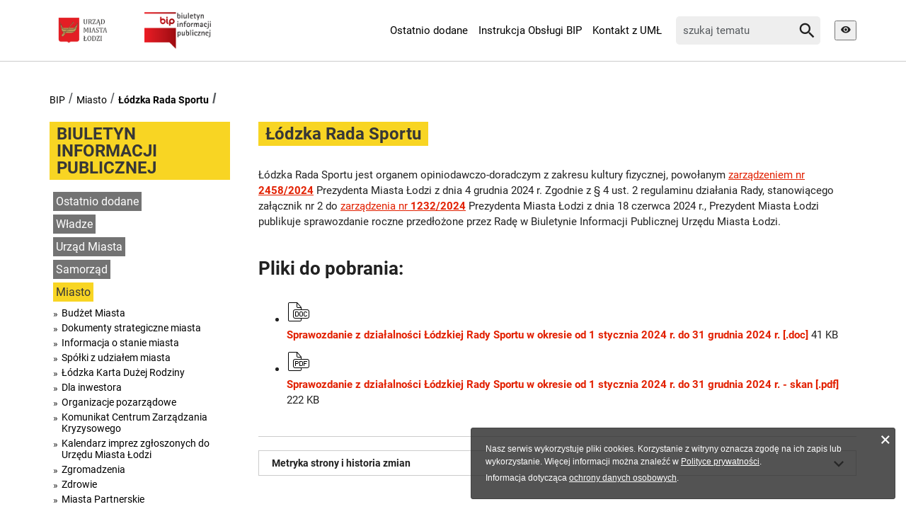

--- FILE ---
content_type: text/html; charset=utf-8
request_url: https://bip.uml.lodz.pl/miasto/lodzka-rada-sportu/
body_size: 6812
content:
<!DOCTYPE html>
<html lang="pl">
<head>

<meta charset="utf-8">
<!-- 
	======= Created by Magprojekt [mprt.pl] ======= 2023 =======

	This website is powered by TYPO3 - inspiring people to share!
	TYPO3 is a free open source Content Management Framework initially created by Kasper Skaarhoj and licensed under GNU/GPL.
	TYPO3 is copyright 1998-2026 of Kasper Skaarhoj. Extensions are copyright of their respective owners.
	Information and contribution at https://typo3.org/
-->

<base href="https://bip.uml.lodz.pl/">
<link rel="icon" href="/typo3conf/ext/uml_portal/Resources/Public/Icons/favicon.ico" type="image/vnd.microsoft.icon">
<title>Łódzka Rada Sportu: BIP ŁÓDŹ</title>
<meta http-equiv="x-ua-compatible" content="IE=edge" />
<meta name="generator" content="TYPO3 CMS" />
<meta name="viewport" content="width=device-width, initial-scale=1" />
<meta name="robots" content="index,follow" />
<meta property="og:title" content="Łódzka Rada Sportu" />
<meta name="twitter:card" content="summary" />
<meta name="apple-mobile-web-app-capable" content="no" />


<link rel="stylesheet" href="/typo3temp/assets/css/d5546bd559935de54de7a14857893a86.css?1704480054" media="all">
<link rel="stylesheet" href="/typo3conf/ext/uml_portal/Resources/Public/Vendors/accessibility-toolbox/styles/css/accessibility.toolbox.css?1767106884" media="all">
<link rel="alternate stylesheet" href="/typo3conf/ext/uml_portal/Resources/Public/Css/highcontrast.css?1767106884" media="all" title="highcontrast">
<link rel="stylesheet" href="/typo3conf/ext/uml_portal/Resources/Public/Vendors/magnificpopup/magnific-popup.css?1767106884" media="all">
<link rel="stylesheet" href="/typo3conf/ext/uml_portal/Resources/Public/Vendors/mate.accordion/styles/css/mate.accordion.css?1767106884" media="all">
<link rel="stylesheet" href="/typo3conf/ext/uml_portal/Resources/Public/Vendors/slick/slick.css?1767106884" media="all">
<link rel="stylesheet" href="/typo3conf/ext/uml_portal/Resources/Public/Vendors/slick/slick-theme.css?1767106884" media="all">
<link rel="stylesheet" href="/typo3conf/ext/uml_portal/Resources/Public/Vendors/pickadate/themes/classic.css?1767106884" media="all">
<link rel="stylesheet" href="/typo3conf/ext/uml_portal/Resources/Public/Vendors/pickadate/themes/classic.date.css?1767106884" media="all">
<link rel="stylesheet" href="/typo3conf/ext/uml_portal/Resources/Public/Vendors/pickadate/themes/classic.time.css?1767106884" media="all">
<link rel="stylesheet" href="/typo3conf/ext/uml_portal/Resources/Public/Vendors/mediaelement/mediaelementplayer.css?1767106884" media="all">
<link rel="stylesheet" href="/typo3conf/ext/uml_portal/Resources/Public/Vendors/mediaelement-playlist/styles/css/mep-feature-playlist.css?1767106884" media="all">
<link rel="stylesheet" href="/typo3conf/ext/uml_portal/Resources/Public/Vendors/select2/select2.min.css?1767106884" media="all">
<link rel="stylesheet" href="/typo3conf/ext/uml_portal/Resources/Public/Css/mate.css?1767106884" media="all">
<link rel="stylesheet" href="/typo3conf/ext/uml_portal/Resources/Public/Vendors/cookie-box/styles/css/cookiebox.css?1767106884" media="all">
<link rel="stylesheet" href="/typo3conf/ext/uml_portal/Resources/Public/Vendors/tingle/tingle.min.css?1767106884" media="all">
<link rel="stylesheet" href="/typo3conf/ext/uml_portal/Resources/Public/Vendors/tooltipster/css/tooltipster.bundle.min.css?1767106884" media="all">
<link rel="stylesheet" href="/typo3conf/ext/uml_portal/Resources/Public/Vendors/tooltipster/css/plugins/tooltipster/sideTip/themes/tooltipster-sideTip-light.min.css?1767106884" media="all">
<link rel="stylesheet" href="/typo3conf/ext/uml_portal/Resources/Public/Vendors/twentytwenty/twentytwenty.css?1767106884" media="all">
<link rel="stylesheet" href="/typo3conf/ext/uml_portal/Resources/Public/Css/typo3_fsc.css?1767106884" media="all">
<link rel="stylesheet" href="/typo3conf/ext/uml_portal/Resources/Public/Css/project.css?1767106884" media="all">
<link rel="stylesheet" href="/typo3conf/ext/uml_portal/Resources/Public/Css/bip.css?1767106884" media="all">




<script src="/typo3conf/ext/uml_portal/Resources/Public/Vendors/accessibility-toolbox/accessibility.toolbox.js?1767106884"></script>
<script src="/typo3conf/ext/uml_portal/Resources/Public/JavaScript/Dist/banners.js?1767106884"></script>



<script async src="//ads.biblioteka.lodz.pl/www/delivery/asyncjs.php"></script>        <!-- Global site tag (gtag.js) - Google Analytics -->
        <script async src="https://www.googletagmanager.com/gtag/js?id=UA-25825547-40"></script>
        <script>
            window.dataLayer = window.dataLayer || [];
            function gtag(){dataLayer.push(arguments);}
            gtag('js', new Date());
            gtag('config', 'UA-25825547-40');
        </script>
<link rel="canonical" href="https://bip.uml.lodz.pl/miasto/lodzka-rada-sportu/"/>


<!-- VhsAssetsDependenciesLoaded inlinejs -->
</head>
<body class="is-subpage section-color--gold" data-page-level=2 >
<ul id="accessible-menu">
    <li><a href="/miasto/lodzka-rada-sportu/#accessible-aside-nav" tabindex="1">Menu główne</a></li>
    <li><a href="/miasto/lodzka-rada-sportu/#accessible-body" tabindex="2">Przeskocz do treści</a></li>
    <li><a href="/miasto/lodzka-rada-sportu/#accessible-footer" tabindex="3">Stopka</a></li>
</ul>

<header class="box--fluid">
    <div class="box">
        

<div class="row nav-bip">
	<div class="col-3 col-12--phone col-5--tablet box--flex logos-wrapper">
		
		<figure class="logos logos--bip">
			<a href="https://uml.lodz.pl/" tabindex="4"><img src="https://uml.lodz.pl/files/public/banery/logo_herb.png" height="52" alt="Urząd Miasta Łodzi"></a>
			<a href="https://www.gov.pl/bip" target="_blank" rel="noreferrer"><img src="/typo3conf/ext/uml_portal/Resources/Public/Images/bip/bip-logo.png" alt="BIP UMŁ"></a>
			
		</figure>
	</div>

	<div class="col-6 col-12--phone col-7--tablet nav">
		<ul class="nav-site list-inline" id="accessible-aside-nav"><li><a href="/ostatnio-dodane/">Ostatnio dodane</a></li><li><a href="/inne-informacje/instrukcja-obslugi-bip/">Instrukcja Obsługi BIP</a></li><li><a href="/urzad-miasta/kontakt-z-uml/">Kontakt z UMŁ</a></li></ul>
	</div>
	
	<div class="col-3 col-12--phone col-12--tablet d-flex align-items-center">
		<div class="flex-grow-1">
			<div class="tx_solr">
	
	
	<div class="header__searchbox">
		<form method="get" id="tx-solr-search-form-pi-search" action="/wyszukiwanie/" data-suggest="/wyszukiwanie?type=7384" data-suggest-header="Top Results" accept-charset="utf-8">
			<div class="fieldset-group">
				

				

				<label for="searchInput" class="hidden">Wyszukaj w serwisie</label>
				<input id="searchInput" type="search" class="tx-solr-q js-solr-q tx-solr-suggest tx-solr-suggest-focus form-control" name="tx_solr[q]" value="" placeholder="szukaj tematu" />
				<button class="btn btn--transparent tx-solr-submit" type="submit">
					<span class="hidden">Szukaj</span>
					<span class="icon-search"></span>
				</button>
			</div>
		</form>
	</div>


</div>
		</div>
		<div class="nav-tools ml-2">
			<button data-theme-switcher="highcontrast" title="Wysoki kontrast" tabindex="6">
				<span class="hidden">Wysoki kontrast</span>
				<span class="icon-visibility"></span>
			</button>
		</div>
	</div>
</div>

    </div>
</header>

<main id="accessible-body" class="box">
    
    <ul class="breadcrumbs list-path">
        <li><a href="/">BIP</a></li><li><a href="/miasto/">Miasto</a></li><li class="active"><a href="/miasto/lodzka-rada-sportu/">Łódzka Rada Sportu</a></li>
        <li class="aside-nav-collapse hidden--desktop hidden--tablet">
            <span class="icon-menu" data-js-trigger="aside-nav" data-js-target=".aside-container"></span>
        </li>
    </ul>
    
    <div class="row">
        <div class="col-3 col-12--phone aside">
            <div class="aside-container">
                
                    <div class="section-header"><span><a href="/">BIULETYN INFORMACJI PUBLICZNEJ</a></span></div><ul class="aside-nav list-unstyled"><li><a href="/ostatnio-dodane/">Ostatnio dodane</a></li><li class="aside-nav__has-subnav"><a href="/wladze/">Władze</a><ul class="aside-nav__subnav list-unstyled"><li class="aside-nav__has-subnav"><a href="/wladze/rada-miejska-w-lodzi/">Rada Miejska w Łodzi</a></li><li class="aside-nav__has-subnav"><a href="/wladze/prezydent-miasta-lodzi/">Prezydent Miasta Łodzi</a></li><li class="aside-nav__has-subnav"><a href="/wladze/wiceprezydenci-miasta-lodzi/">Wiceprezydenci Miasta Łodzi</a></li><li><a href="/wladze/sekretarz-miasta-lodzi/">Sekretarz Miasta Łodzi</a></li><li><a href="/wladze/skarbnik-miasta-lodzi/">Skarbnik Miasta Łodzi</a></li></ul></li><li class="aside-nav__has-subnav"><a href="/urzad-miasta/">Urząd Miasta</a><ul class="aside-nav__subnav list-unstyled"><li><a href="/urzad-miasta/kontakt-z-uml/">Kontakt z UMŁ</a></li><li><a href="https://uml.lodz.pl/urzad/" target="_blank">Serwis internetowy Urzędu</a></li><li><a href="/urzad-miasta/obsluga-informacyjno-kancelaryjna-urzedu/">Obsługa informacyjno-kancelaryjna Urzędu</a></li><li><a href="/urzad-miasta/komorki-organizacyjne-urzedu/">Komórki organizacyjne Urzędu</a></li><li><a href="/urzad-miasta/godziny-pracy-urzedu-miasta-lodzi/">Godziny pracy Urzędu Miasta Łodzi</a></li><li><a href="/urzad-miasta/statut-urzedu-miasta-lodzi/">Statut Urzędu Miasta Łodzi</a></li><li><a href="/urzad-miasta/regulamin-organizacyjny-urzedu-miasta-lodzi/">Regulamin organizacyjny Urzędu Miasta Łodzi</a></li><li><a href="https://bip.uml.lodz.pl/files/bip/public/BIP_SS/OU_schemat_20260101_20260102.pdf" target="_blank">Schemat organizacyjny Urzędu Miasta Łodzi</a></li><li class="aside-nav__has-subnav"><a href="/urzad-miasta/zalatw-sprawe-urzedowa/">Załatw sprawę urzędową</a></li><li class="aside-nav__has-subnav"><a href="/urzad-miasta/ogloszenia-i-zawiadomienia/">Ogłoszenia i zawiadomienia</a></li><li class="aside-nav__has-subnav"><a href="/urzad-miasta/przetargi/">Przetargi</a></li><li class="aside-nav__has-subnav"><a href="/urzad-miasta/petycje/">Petycje</a></li><li><a href="https://bip.uml.lodz.pl/urzad-miasta/zalatw-sprawe-urzedowa/wyszukiwarka-spraw/sprawy-obywatelskie/skargi-wnioski-informacje/ka-01445/">Skargi i wnioski</a></li><li class="aside-nav__has-subnav"><a href="/urzad-miasta/informacje-dla-osob-z-niepelnosprawnosciami/">Informacje dla osób z niepełnosprawnościami</a></li><li><a href="/urzad-miasta/kontrole/">Kontrole</a></li><li class="aside-nav__has-subnav"><a href="/urzad-miasta/programy-publikacje-raporty/">Programy, Publikacje, Raporty</a></li><li class="aside-nav__has-subnav"><a href="/urzad-miasta/rejestry-ewidencje-archiwa-w-tym-nieudostepnione-w-bip/">Rejestry, ewidencje, archiwa (w tym nieudostępnione w BIP)</a></li></ul></li><li class="aside-nav__has-subnav"><a href="/samorzad/">Samorząd</a><ul class="aside-nav__subnav list-unstyled"><li class="aside-nav__has-subnav"><a href="/samorzad/miejskie-jednostki-organizacyjne/">Miejskie jednostki organizacyjne</a></li><li class="aside-nav__has-subnav"><a href="/samorzad/rady-osiedli/">Rady Osiedli</a></li><li><a href="/samorzad/sluzby-inspekcje-straze/">Służby, inspekcje, straże</a></li><li class="aside-nav__has-subnav"><a href="/samorzad/oswiadczenia-majatkowe/">Oświadczenia Majątkowe</a></li><li class="aside-nav__has-subnav"><a href="/samorzad/akty-prawne-i-projekty-aktow-prawnych/">Akty prawne i projekty aktów prawnych</a></li><li class="aside-nav__has-subnav"><a href="/samorzad/wybory/">Wybory</a></li></ul></li><li class="aside-nav__has-subnav active"><a href="/miasto/">Miasto</a><ul class="aside-nav__subnav list-unstyled"><li class="aside-nav__has-subnav"><a href="/miasto/budzet-miasta/">Budżet Miasta</a></li><li><a href="/miasto/dokumenty-strategiczne-miasta/">Dokumenty strategiczne miasta</a></li><li class="aside-nav__has-subnav"><a href="/miasto/informacja-o-stanie-miasta/">Informacja o stanie miasta</a></li><li><a href="/miasto/spolki-z-udzialem-miasta/">Spółki z udziałem miasta</a></li><li class="aside-nav__has-subnav"><a href="/miasto/lodzka-karta-duzej-rodziny/">Łódzka Karta Dużej Rodziny</a></li><li class="aside-nav__has-subnav"><a href="/miasto/dla-inwestora/">Dla inwestora</a></li><li class="aside-nav__has-subnav"><a href="/miasto/organizacje-pozarzadowe/">Organizacje pozarządowe</a></li><li><a href="/miasto/komunikat-centrum-zarzadzania-kryzysowego/">Komunikat Centrum Zarządzania Kryzysowego</a></li><li><a href="/miasto/kalendarz-imprez-zgloszonych-do-urzedu-miasta-lodzi/">Kalendarz imprez zgłoszonych do Urzędu Miasta Łodzi</a></li><li><a href="/miasto/zgromadzenia/">Zgromadzenia</a></li><li><a href="/urzad-miasta/programy-publikacje-raporty/zdrowie/">Zdrowie</a></li><li><a href="/miasto/miasta-partnerskie/">Miasta Partnerskie</a></li><li class="aside-nav__has-subnav"><a href="/miasto/konsultacje-spoleczne-2/">Konsultacje społeczne</a></li><li><a href="/miasto/powiatowa-rada-rynku-pracy/tytul-domyslny/">Komitet Audytu dla miasta Łodzi</a></li><li class="aside-nav__has-subnav"><a href="/miasto/powiatowa-rada-rynku-pracy/">Powiatowa Rada Rynku Pracy</a></li><li class="active"><a href="/miasto/lodzka-rada-sportu/">Łódzka Rada Sportu</a></li></ul></li><li class="aside-nav__has-subnav"><a href="/inne-informacje/">Inne informacje</a><ul class="aside-nav__subnav list-unstyled"><li class="aside-nav__has-subnav"><a href="/inne-informacje/deklaracja-dostepnosci/">Deklaracja dostępności</a></li><li><a href="/inne-informacje/koordynator-dostepnosci/">Koordynator Dostępności</a></li><li class="aside-nav__has-subnav"><a href="/inne-informacje/ochrona-danych-osobowych/">Ochrona danych osobowych</a></li><li><a href="/inne-informacje/cyberbezpieczenstwo/">Cyberbezpieczeństwo</a></li><li><a href="/inne-informacje/polityka-prywatnosci/">Polityka prywatności</a></li><li><a href="/inne-informacje/ponowne-wykorzystywanie/">Ponowne wykorzystywanie</a></li><li><a href="/inne-informacje/zglos-naruszenie/">Zgłoś naruszenie</a></li><li><a href="/inne-informacje/zglos-naruszenie-zgloszenia-zewnetrzne/">Zgłoś naruszenie - zgłoszenia zewnętrzne</a></li><li><a href="/inne-informacje/instrukcja-obslugi-bip/">Instrukcja Obsługi BIP</a></li><li><a href="/inne-informacje/slownik-skrotow/">Słownik skrótów</a></li><li><a href="/inne-informacje/redakcja-bip/">Redakcja BIP</a></li></ul></li><li><a href="/inne-informacje/deklaracja-dostepnosci/">Deklaracja dostępności</a></li><li><a href="/mapa-strony/">Mapa strony</a></li></ul>
                
                
                
    

            <div id="c19609" class="content-section content-layout-0 frame-default frame-type-html">
                
                
                    



                
                
                

    <hr>
<div>
 <div class="section-header section-header--sticked section-header--margin-top-0 h3"><span>Wyszukiwarki</span></div>
 <ul class="inline-nav">
  	<li><a href="https://bip.uml.lodz.pl/">Wyszukiwarka BIP</a></li>
    <li><a href="https://bip.uml.lodz.pl/samorzad/akty-prawne-i-projekty-aktow-prawnych/akty-prawne/">Wyszukiwarka aktów prawnych</a></li>
    <li><a href="https://bip.uml.lodz.pl/urzad-miasta/zalatw-sprawe-urzedowa/wyszukiwarka-spraw/">Wyszukiwarka spraw (baza wiedzy)</a></li>
    <li><a href="https://bip.uml.lodz.pl/urzad-miasta/przetargi/">Zamówienia publiczne</a></li> 
    <!--<li><a href="https://bip.uml.lodz.pl/urzad-miasta/przetargi/zamowienia-publiczne-powyzej-30000-euro-zamowienia-o-wartosci-przekraczajacej-kwote-130-000-zl/">Zamówienia publiczne powyżej 130&nbsp;000&nbsp;zł</a></li>-->
    <li><a href="https://bip.uml.lodz.pl/urzad-miasta/ogloszenia-i-zawiadomienia/zawiadomienia-wydzialu-urbanistyki-i-architektury/">Zawiadomienia Wydziału Urbanistyki i Architektury</a></li>
    <li><a href="https://bip.uml.lodz.pl/urzad-miasta/ogloszenia-i-zawiadomienia/zawiadomienia-wydzialu-ochrony-srodowiska-i-rolnictwa/">Zawiadomienia Wydziału Ochrony Środowiska i Rolnictwa</a></li>
    <li><a href="https://bip.uml.lodz.pl/samorzad/oswiadczenia-majatkowe/wyszukiwarka-oswiadczen-majatkowych/">Wyszukiwarka oświadczeń majątkowcyh</a></li>
    <li><a href="https://bip.uml.lodz.pl/wladze/rada-miejska-w-lodzi/interpelacje-i-zapytania-radnych/">Wyszukiwarka interpelacji</a></li>
  </ul>
</div>


                
                    



                
                
                    



                
            </div>

        


            </div>
        </div>
        <div class="col-9 col-12--phone main-section">
            <!--TYPO3SEARCH_begin-->
            
            
    

            <div id="c43436" class="content-section content-layout-0 frame-default frame-type-textmedia">
                
                
                    



                
                

    
        

    
        

		<h1 class="ce-header section-header">
			<span class="section-header-bkg">Łódzka Rada Sportu</span>
		</h1>
	


        


        


    


    


                

    <div class="ce-textpic ce-right ce-intext">
        
            



































        

        
                <div class="ce-bodytext">
                    
                    <p>Łódzka Rada Sportu jest organem opiniodawczo-doradczym z zakresu kultury fizycznej, powołanym <a href="https://bip.uml.lodz.pl/samorzad/akty-prawne-i-projekty-aktow-prawnych/akty-prawne/?tx_edgelegalacts_legalacts%5Baction%5D=show&amp;tx_edgelegalacts_legalacts%5Bcontroller%5D=LegalAct&amp;tx_edgelegalacts_legalacts%5BlegalAct%5D=74826&amp;cHash=398383633d746eccf6eb2c3532079543" target="_blank">zarządzeniem nr <strong>2458/2024</strong></a><strong> </strong>Prezydenta Miasta Łodzi z dnia 4 grudnia 2024 r. Zgodnie z § 4 ust. 2 regulaminu działania Rady, stanowiącego załącznik nr 2 do <a href="https://bip.uml.lodz.pl/samorzad/akty-prawne-i-projekty-aktow-prawnych/akty-prawne/?tx_edgelegalacts_legalacts%5Baction%5D=show&amp;tx_edgelegalacts_legalacts%5Bcontroller%5D=LegalAct&amp;tx_edgelegalacts_legalacts%5BlegalAct%5D=70044&amp;cHash=0be77f3ba5ee3b51c28dc69e8c917ca2" target="_blank">zarządzenia nr <strong>1232/2024</strong></a><strong> </strong>Prezydenta Miasta Łodzi z dnia 18 czerwca 2024 r., Prezydent Miasta Łodzi publikuje sprawozdanie roczne przedłożone przez Radę w Biuletynie Informacji Publicznej Urzędu Miasta Łodzi.</p>
                </div>
            

        
    </div>


                
                    



                
                
                    



                
            </div>

        


    

            <div id="c43434" class="content-section content-layout-0 frame-default frame-type-uploads">
                
                
                    



                
                
                    

    
        

		<h2 class="ce-header">Pliki do pobrania:</h2>
	


        


        


    


                
                
    
        
                
    
    <ul class="ce-uploads">
        
            <li>
                
                    <img src="/typo3conf/ext/uml_portal/Resources/Public/Images/file-icons/document-file-doc.svg" alt="" width="32" height="32">
                
                
                <div>
                    <a href="/files/bip/public/BIP_MW_25/Spt_sprawozdanie_LRS-2024_20250204.doc"  target="_blank" title="Sprawozdanie z działalności Łódzkiej Rady Sportu  w okresie od 1 stycznia 2024 r. do 31 grudnia 2024 r. [.doc]">
                    <span class="ce-uploads-fileName">Sprawozdanie z działalności Łódzkiej Rady Sportu  w okresie od 1 stycznia 2024 r. do 31 grudnia 2024 r. [.doc]</span>
                    </a>
                    
                    
                        <span class="ce-uploads-filesize">41 KB</span>
                    
                </div>
            </li>
        
            <li>
                
                    <img src="/typo3conf/ext/uml_portal/Resources/Public/Images/file-icons/document-file-pdf.svg" alt="" width="32" height="32">
                
                
                <div>
                    <a href="/files/bip/public/BIP_MW_25/Spt_sprawozdanie_LRS-2024_20250204.pdf"  target="_blank" title="Sprawozdanie z działalności Łódzkiej Rady Sportu  w okresie od 1 stycznia 2024 r. do 31 grudnia 2024 r. - skan [.pdf]">
                    <span class="ce-uploads-fileName">Sprawozdanie z działalności Łódzkiej Rady Sportu  w okresie od 1 stycznia 2024 r. do 31 grudnia 2024 r. - skan [.pdf]</span>
                    </a>
                    
                    
                        <span class="ce-uploads-filesize">222 KB</span>
                    
                </div>
            </li>
        
    </ul>

            
    

                
                    



                
                
                    



                
            </div>

        


            <!--TYPO3SEARCH_end-->

            

            
    
        <hr>
        

        
            <div class="accordion-section accordion--change-history">
                <div>

                        
                                <script>
                                    function metricShow(e){
                                        var url = window.location.href;
                                        if(url.indexOf("?") > 0){
                                            url = url + "&metricShow#metricBox"
                                        }else{
                                            url = url + "?metricShow#metricBox"
                                        }
                                        window.open(url,"_self")
                                        e.preventDefault();
                                    }
                                </script>
                                <article>
                                    <a href="#" class="accordion-item-heading" onclick="metricShow(event)">
                                        Metryka strony i historia zmian <span class="icon-arrow-down"></span>
                                    </a>
                                </article>
                            


                </div>
            </div>
        
    

        </div>
    </div>

</main>

<footer class="footer" id="accessible-footer">
    
            

<div class="box">
    <div class="row">
        <div class="col-9 col-8--tablet col-12--phone">
            <div class="row footer__nav">
                <div class="col-3 col-6--tablet col-6--phone grid-phone-add-gutter-bottom"><strong class="footer__nav__header">Informacja urzędowa:</strong><ul class="list-unstyled"><li><a href="/urzad-miasta/kontakt-z-uml/">Kontakt z UMŁ</a></li><li><a href="/urzad-miasta/obsluga-informacyjno-kancelaryjna-urzedu/">Informacja UMŁ</a></li><li><a href="/inne-informacje/ochrona-danych-osobowych/">Ochrona danych osobowych</a></li><li><a href="/inne-informacje/deklaracja-dostepnosci/">Deklaracja dostępności</a></li><li><a href="/urzad-miasta/programy-publikacje-raporty/polityka-jakosci-uml/">Polityka jakości UMŁ</a></li><li><a href="/mapa-strony/">Mapa strony</a></li></ul></div><div class="col-3 col-6--tablet col-6--phone grid-phone-add-gutter-bottom"><strong class="footer__nav__header">Załatw sprawę:</strong><ul class="list-unstyled"><li><a href="/urzad-miasta/zalatw-sprawe-urzedowa/wyszukiwarka-spraw/">Wyszukiwarka spraw</a></li><li><a href="/urzad-miasta/zalatw-sprawe-urzedowa/formularze-elektroniczne/">Formularze elektroniczne</a></li></ul></div><div class="col-3 col-6--tablet col-6--phone grid-phone-add-gutter-bottom"><strong class="footer__nav__header">Ogłoszenia i przetargi:</strong><ul class="list-unstyled"><li><a href="/urzad-miasta/ogloszenia-i-zawiadomienia/">Ogłoszenia i zawiadomienia</a></li><li><a href="/urzad-miasta/przetargi/">Zamówienia publiczne</a></li></ul></div><div class="col-3 col-6--tablet col-6--phone grid-phone-add-gutter-bottom"><strong class="footer__nav__header">Jednostki i spółki:</strong><ul class="list-unstyled"><li><a href="/urzad-miasta/komorki-organizacyjne-urzedu/">Urząd Miasta Łodzi</a></li><li><a href="/samorzad/miejskie-jednostki-organizacyjne/">Miejskie jednostki organizacyjne</a></li><li><a href="/miasto/spolki-z-udzialem-miasta/">Spółki z udziałem Miasta</a></li><li><a href="/samorzad/rady-osiedli/">Osiedla</a></li></ul></div>
            </div>
        </div>

        <div class="col-3 col-4--tablet col-12--phone footer__nav footer__infolinia box--flex--wrap">
            <div>
                <strong class="footer__nav__header">TELEFONICZNA INFORMACJA UMŁ - Call Center:</strong>
                <p class="nav-tel"><span class="icon icon-call"></span><a href="tel:+48 (42) 638 44 44">+48 (42) 638 44 44</a></p>
            </div>

            <div class="flex-order--before--phone">
                <strong class="footer__nav__header">Zobacz również</strong><ul class="list-unstyled"><li><a href="/przyjmowanie-zgloszen-interwencyjnych/">Przyjmowanie zgłoszeń interwencyjnych</a></li><li><a href="https://uml.lodz.pl/">Serwis internetowy UMŁ</a></li></ul>
            </div>
        </div>
    </div>
</div>

<div class="go-top hidden--desktop" id="go-top" >
    <span class="icon-arrow-up"></span>
</div>
        
</footer>








        <div id="fb-root"></div>
        <script async defer crossorigin="anonymous" src="https://connect.facebook.net/pl_PL/sdk.js#xfbml=1&version=v11.0" nonce="jYzCdwx3"></script>

        <script>window.twttr = (function(d, s, id) {
          var js, fjs = d.getElementsByTagName(s)[0],
            t = window.twttr || {};
          if (d.getElementById(id)) return t;
          js = d.createElement(s);
          js.id = id;
          js.src = "https://platform.twitter.com/widgets.js";
          fjs.parentNode.insertBefore(js, fjs);

          t._e = [];
          t.ready = function(f) {
            t._e.push(f);
          };

          return t;
        }(document, "script", "twitter-wjs"));</script>

<script src="/typo3conf/ext/powermail/Resources/Public/JavaScript/Powermail/Form.min.js?1676967672" defer="defer"></script>
<script src="/typo3conf/ext/uml_portal/Resources/Public/Vendors/jquery-2.2.4.min.js?1767106884"></script>
<script src="https://www.youtube.com/player_api"></script>
<script src="/typo3conf/ext/uml_portal/Resources/Public/Vendors/mate.accordion/mate.accordion.js?1767106884"></script>
<script src="/typo3conf/ext/uml_portal/Resources/Public/Vendors/magnificpopup/jquery.magnific-popup.min.js?1767106884"></script>
<script src="/typo3conf/ext/uml_portal/Resources/Public/Vendors/slick/slick.min.js?1767106884"></script>
<script src="/typo3conf/ext/uml_portal/Resources/Public/Vendors/tinysort.min.js?1767106884"></script>
<script src="/typo3conf/ext/uml_portal/Resources/Public/Vendors/mate-tools.js?1767106884"></script>
<script src="/typo3conf/ext/uml_portal/Resources/Public/JavaScript/Dist/home-page-tools.js?1767106884"></script>
<script src="/typo3conf/ext/uml_portal/Resources/Public/Vendors/pickadate/picker.js?1767106884"></script>
<script src="/typo3conf/ext/uml_portal/Resources/Public/Vendors/pickadate/picker.time.js?1767106884"></script>
<script src="/typo3conf/ext/uml_portal/Resources/Public/Vendors/pickadate/picker.date.js?1767106884"></script>
<script src="/typo3conf/ext/uml_portal/Resources/Public/Vendors/pickadate/translations/pl_PL.js?1767106884"></script>
<script src="/typo3conf/ext/uml_portal/Resources/Public/Vendors/mediaelement/mediaelement-and-player.min.js?1767106884"></script>
<script src="/typo3conf/ext/uml_portal/Resources/Public/Vendors/mediaelement/renderers/vimeo.min.js?1767106884"></script>
<script src="/typo3conf/ext/uml_portal/Resources/Public/Vendors/mediaelement/lang/pl.js?1767106884"></script>
<script src="/typo3conf/ext/uml_portal/Resources/Public/Vendors/mediaelement-playlist/mep-feature-playlist.js?1767106884"></script>
<script src="/typo3conf/ext/uml_portal/Resources/Public/Vendors/select2/select2.min.js?1767106884"></script>
<script src="/typo3conf/ext/uml_portal/Resources/Public/Vendors/svg-pan-zoom.min.js?1767106884"></script>
<script src="/typo3conf/ext/uml_portal/Resources/Public/Vendors/tooltipster/js/tooltipster.bundle.min.js?1767106884"></script>
<script src="/typo3conf/ext/uml_portal/Resources/Public/Vendors/twentytwenty/jquery.event.move.js?1767106884"></script>
<script src="/typo3conf/ext/uml_portal/Resources/Public/Vendors/twentytwenty/jquery.twentytwenty.js?1767106884"></script>
<script src="/typo3conf/ext/uml_portal/Resources/Public/Vendors/tingle/tingle.js?1767106884"></script>
<script src="/typo3conf/ext/uml_portal/Resources/Public/Vendors/sortable/Sortable.min.js?1767106884"></script>
<script src="/typo3conf/ext/uml_portal/Resources/Public/JavaScript/Dist/main.js?1767106884"></script>
<script src="/typo3conf/ext/uml_portal/Resources/Public/Vendors/iframeResizer/iframeResizer.min.js?1767106884"></script>
<script src="/typo3conf/ext/uml_portal/Resources/Public/Vendors/cookie-box/cookiebox.js?1767106884"></script>
<script src="/typo3conf/ext/solr/Resources/Public/JavaScript/JQuery/jquery.autocomplete.min.js?1686564681"></script>




<script type="text/javascript" src="/typo3temp/assets/vhs-assets-e637d3a459607222d1c277ecdaea0c02.js?1768750313"></script></body>
</html>

--- FILE ---
content_type: text/css
request_url: https://bip.uml.lodz.pl/typo3conf/ext/uml_portal/Resources/Public/Css/bip.css?1767106884
body_size: 202
content:
header .nav-bip{display:flex;align-items:center}@media screen and (max-width: 719px){header .nav-bip{display:block}}header .nav{margin-top:0}@media screen and (max-width: 719px){header .nav{margin-top:20px;margin-bottom:20px}}@media screen and (max-width: 719px){header .nav-site{text-align:center}}/*# sourceMappingURL=bip.css.map */


--- FILE ---
content_type: image/svg+xml
request_url: https://bip.uml.lodz.pl/typo3conf/ext/uml_portal/Resources/Public/Images/file-icons/document-file-doc.svg
body_size: 757
content:
<?xml version="1.0" encoding="utf-8"?>
<!-- Generated by IcoMoon.io -->
<!DOCTYPE svg PUBLIC "-//W3C//DTD SVG 1.1//EN" "http://www.w3.org/Graphics/SVG/1.1/DTD/svg11.dtd">
<svg version="1.1" xmlns="http://www.w3.org/2000/svg" xmlns:xlink="http://www.w3.org/1999/xlink" width="32" height="32" viewBox="0 0 32 32">
<path d="M21 13v-3l-6-7h-10.997c-1.106 0-2.003 0.898-2.003 2.007v22.985c0 1.109 0.891 2.007 1.997 2.007h15.005c1.103 0 1.997-0.898 1.997-1.991v-2.009h7.993c1.661 0 3.007-1.342 3.007-2.999v-7.002c0-1.656-1.336-2.999-3.007-2.999h-7.993zM20 26v2.007c0 0.548-0.448 0.993-1 0.993h-15c-0.545 0-1-0.446-1-0.995v-23.009c0-0.54 0.446-0.995 0.996-0.995h10.004v4.994c0 1.119 0.895 2.006 1.998 2.006h4.002v2h-7.993c-1.661 0-3.007 1.342-3.007 2.999v7.002c0 1.656 1.336 2.999 3.007 2.999h7.993zM15 4.5l4.7 5.5h-3.703c-0.546 0-0.997-0.452-0.997-1.009v-4.491zM11.995 14h17.011c1.092 0 1.995 0.892 1.995 1.992v7.016c0 1.092-0.893 1.992-1.995 1.992h-17.011c-1.092 0-1.995-0.892-1.995-1.992v-7.016c0-1.092 0.893-1.992 1.995-1.992zM12 16h2.995c1.111 0 2.005 0.898 2.005 2.006v2.988c0 1.119-0.898 2.006-2.005 2.006h-2.995v-7zM13 17v5h2.001c0.552 0 0.999-0.444 0.999-1v-3c0-0.552-0.443-1-0.999-1h-2.001zM20.005 16h0.99c1.111 0 2.005 0.898 2.005 2.006v2.988c0 1.119-0.898 2.006-2.005 2.006h-0.99c-1.111 0-2.005-0.898-2.005-2.006v-2.988c0-1.119 0.898-2.006 2.005-2.006zM19.999 17c-0.552 0-0.999 0.444-0.999 1v3c0 0.552 0.443 1 0.999 1h1.002c0.552 0 0.999-0.444 0.999-1v-3c0-0.552-0.443-1-0.999-1h-1.002zM29 21c-0.003 1.117-0.9 2-2.005 2h-0.99c-1.111 0-2.005-0.898-2.005-2.006v-2.988c0-1.119 0.898-2.006 2.005-2.006h0.99c1.109 0 2.002 0.895 2.005 2h-1c0-0.552-0.443-1-0.999-1h-1.002c-0.552 0-0.999 0.444-0.999 1v3c0 0.552 0.443 1 0.999 1h1.002c0.552 0 0.999-0.444 0.999-1l1-0z"></path>
</svg>
